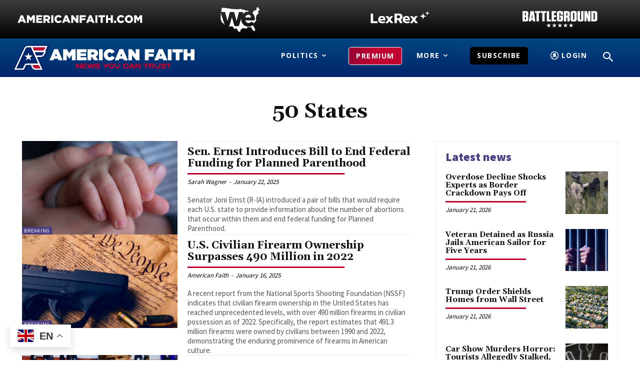

--- FILE ---
content_type: text/html; charset=utf-8
request_url: https://www.google.com/recaptcha/api2/aframe
body_size: 183
content:
<!DOCTYPE HTML><html><head><meta http-equiv="content-type" content="text/html; charset=UTF-8"></head><body><script nonce="iRp1GKBoA30fAmcRmbVXqA">/** Anti-fraud and anti-abuse applications only. See google.com/recaptcha */ try{var clients={'sodar':'https://pagead2.googlesyndication.com/pagead/sodar?'};window.addEventListener("message",function(a){try{if(a.source===window.parent){var b=JSON.parse(a.data);var c=clients[b['id']];if(c){var d=document.createElement('img');d.src=c+b['params']+'&rc='+(localStorage.getItem("rc::a")?sessionStorage.getItem("rc::b"):"");window.document.body.appendChild(d);sessionStorage.setItem("rc::e",parseInt(sessionStorage.getItem("rc::e")||0)+1);localStorage.setItem("rc::h",'1769022089383');}}}catch(b){}});window.parent.postMessage("_grecaptcha_ready", "*");}catch(b){}</script></body></html>